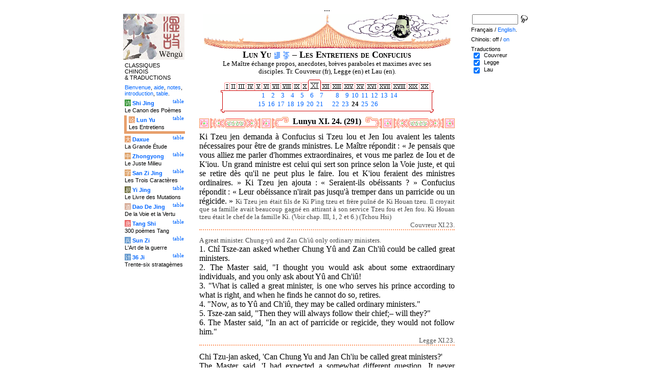

--- FILE ---
content_type: text/html
request_url: http://wengu.tartarie.com/wg/?l=Lunyu&amp;amp;m=NOzh&amp;amp;no=6&amp;no=60&lang=fr&no=291&m=NOzh
body_size: 6482
content:
<!DOCTYPE html PUBLIC "-//W3C//DTD HTML 4.01 Transitional//EN">
<html lang="fr">
<head>
<meta http-equiv="Content-Type" content="text/html; charset=iso-8859-1">
<meta name="keywords" content="China, Chinese literature, sinology, 
  Chinese wisdom, chinese politics, moral, Lunyu, Lun yu, Louen yu, Confucius, Kongzi, K'ong tseu, Kongfuzi, confucianisme, sagesse chinoise, politique chinoise, morale, gouvernement des hommes.,
  sinologie, litterature chinoise, Chine
">
<meta name="description" content="
  Read the famous Lunyu, Analects of Confucius, where the great Chinese thinker is living and studying with his scholars. / Lire le fameux Lun Yu, les Entretiens de Confucius, dans lequel ce grand penseur chinois vit et discute avec ses disciples.">
<title>Les Entretiens de Confucius - Lun Yu XI. 24. (291)</title>
<link rel="home" title="Index" href="/wg/wengu.php">
<link rel='prev' title='Chapitre pr&eacute;c&eacute;dent' href='?l=Lunyu&amp;amp;amp;m=NOzh&amp;amp;amp;no=6&amp;amp;no=60&amp;lang=fr&amp;no=290&amp;m=NOzh'>
<link rel='next' title='Chapitre suivant' href='?l=Lunyu&amp;amp;amp;m=NOzh&amp;amp;amp;no=6&amp;amp;no=60&amp;lang=fr&amp;no=292&amp;m=NOzh'>
<link rel="stylesheet" media="all" type="text/css" href="css/styles_03.css">
<link rel="stylesheet" media="print" type="text/css" href="css/print_02.css">
<script language="JavaScript" src="js/s_common.js" type="text/JavaScript"></script>
<!--<script language="JavaScript" src="js/prototype.1.6.1.js" type="text/JavaScript"></script>
<script language="JavaScript" src="js/livepipe.js" type="text/JavaScript"></script>
<script language="JavaScript" src="js/window.js" type="text/JavaScript"></script>
-->
<script type="text/javascript" src="js/jquery-1.3.2.min.js"></script>
<script type="text/javascript" src="js/qtip.js"></script>
<script language="JavaScript" type="text/JavaScript">
<!--
$(document).ready(function() {
  //alert('test');
  $('.zd').each(function() {
//    alert($(this));
    $(this).qtip({
      content: { 
        url: $(this).attr('href'),
        data: { rand: '1842957411', send: $(this).html() },
        method: 'get'
      },
      show: 'mouseover',
      hide: 'mouseout',
      style: { width: { min: 175 } }
    });
  });

$('.test').qtip({
   content: 'This is an active list element'+$('.test').innerHTML,
   show: 'mouseover',
   hide: 'mouseout'
})


});

function chDisp(l,t,n)
 { //alert (l+" - "+t.value+" - "+n);
  if (t.name == "zh_mode")
   {
    if (t.value == "Vertical")
      { change_style(l,"Vertical","block",n); change_style(l,"Horizontal","none",n); }
    else
      { change_style(l,"Vertical","none",n); change_style(l,"Horizontal","block",n); }
   }
  else change_style(l,t.value,(t.checked?"block":"none"),n);
 }

function updateDispCookie(l,name,value)
 {
  oldCookieVal= document.getElementById("dispCookieVal").value;
  re = new RegExp(","+name+"=[^,]*");
  newCookieVal= oldCookieVal.replace(re,"");
  newCookieVal = newCookieVal + "," + name + "=" + value;
//  alert(oldCookieVal+" -> "+newCookieVal);
  makeCookie("Display_"+l,newCookieVal,15);
  document.getElementById("dispCookieVal").value = newCookieVal;
 }

function change_style(l,name,val,n)
 {
  for (i=1; i<=n; i++)
   if (document.getElementById(name+i))
     document.getElementById(name+i).style.display = val;
  if (name!="Horizontal") updateDispCookie(l,name,val);
 }
-->
</script>
<style type="text/css">
<!--
.chinois a,.cvCOL a,.b_mm a,.b_mt a { color:#993300 }
.chinois a:hover,.cvCOL a:hover,.b_mm a:hover,.b_mt a:hover { color:#97a677 }
.chinois a:visited,.cvCOL a:visited,.b_mm a:visited,.b_mt a:visited { color:#005599 }
.reference { border-color: #FF9966 }
.separateur { background-image: url(img/pg/sep_lunyu.gif);
	background-position : center;
	background-repeat: no-repeat; 
 }

.toit { background-image: url(img/pg/toit_lunyu_01.gif);
	background-position : center;
	background-repeat: no-repeat;  }

body {  text-align:center;
	font-family: "Times New Roman", Times, serif; color: #000000; 
	background-color: #FFFFFF; 
	}

body___REMOVED {  background-color: #E79F6B;
	background-image: url(img/pg/Fonds/tr_vv_3.gif);
	background-position: center top; }
.pied { border-color : #FF9966; }

#global  { width:800px; margin:8px auto 8px auto}
#cartouche_gauche, #cartouche_droit, #bande_centre {
	overflow:hidden; padding-top:1px;
        border-color:black; border-style:solid; border-width:0px;	
	background-color:white;}
#cartouche_gauche,#cartouche_droit { 
	position:relative; width:122px; border-width:0px;}
#cartouche_gauche { float:left; }
#cartouche_droit { float:right; }
#bande_centre { width:520px; margin:auto; float:right;  }
#gauche_et_centre { width:660px; float:left}
.menu_cartouche,.menu_cartouche_sel 
	{ font-family:arial;font-size:8pt;text-align:left;
	padding:3px 1px 2px 4px; margin:2px 0 0 0;}
.menu_cartouche_sel
	{ border-width: 2px; border-style:solid;border-color:white; border-width:0  0 5px 5px;
margin-left:3px }
.menu_lien_table {float:right;font-size:8pt;padding:2px 2px 0 0;}
.menu_car {color:white;padding:1px 0 0 1px;}
.form_boxes { font-family:arial;font-size:8pt;text-align:left;width:120px}
input.cb {width: 12px; height:12px;vertical-align:middle; margin:1px 5px 1px 5px}


-->
</style>
<script type="text/javascript">if(window.parent.length!=0) {window.top.location.replace(document.location.href);}</script></head>
<body>
<div id="dict"></div>
<div id="global">
<a name="top"></a>
<a name="a0"></a>
<div class='test'>...</div>
<div id="gauche_et_centre">
<div id="bande_centre">
 <div class="toit">
  <div class="annonce">
    </div>
 </div>
 <h1>
 <span class='chinois'></span>Lun Yu <a href='?l=Lunyu&amp;amp;amp;m=NOzh&amp;amp;amp;no=6&amp;amp;no=60&amp;lang=fr&amp;no=0&amp;m=NOzh' title='Introduction'><img class='logolien' src='img/l_intro.gif' alt='Introduction'></a> <a href='?l=Lunyu&amp;amp;amp;m=NOzh&amp;amp;amp;no=6&amp;amp;no=60&amp;lang=fr&amp;no=-1&amp;m=NOzh' title='Table des mati&egrave;res'><img class='logolien' src='img/l_TOC.gif' alt='Table des mati&egrave;res'></a>  &ndash; Les Entretiens de Confucius </h1>
 <p class='sous_titre_desc'>
 Le Ma&#238;tre &#233;change propos, anecdotes, br&#232;ves paraboles et maximes avec ses disciples. Tr. Couvreur (fr), Legge (en) et Lau (en). </p>
 <div class='tm'>
 <table align='center' border='0' cellspacing='0px' cellpadding='0'><tr><td background='img/Ly/s_bord.gif'></td><td align='center'><img src='img/Ly/s_I.gif' alt=''><a href='?l=Lunyu&amp;amp;amp;m=NOzh&amp;amp;amp;no=6&amp;amp;no=60&amp;lang=fr&amp;no=1&amp;m=NOzh'><img src='img/Ly/sp_01.gif' border='0' alt='Section 1'></a><img src='img/Ly/s_I.gif' alt=''><a href='?l=Lunyu&amp;amp;amp;m=NOzh&amp;amp;amp;no=6&amp;amp;no=60&amp;lang=fr&amp;no=17&amp;m=NOzh'><img src='img/Ly/sp_02.gif' border='0' alt='Section 2'></a><img src='img/Ly/s_I.gif' alt=''><a href='?l=Lunyu&amp;amp;amp;m=NOzh&amp;amp;amp;no=6&amp;amp;no=60&amp;lang=fr&amp;no=41&amp;m=NOzh'><img src='img/Ly/sp_03.gif' border='0' alt='Section 3'></a><img src='img/Ly/s_I.gif' alt=''><a href='?l=Lunyu&amp;amp;amp;m=NOzh&amp;amp;amp;no=6&amp;amp;no=60&amp;lang=fr&amp;no=67&amp;m=NOzh'><img src='img/Ly/sp_04.gif' border='0' alt='Section 4'></a><img src='img/Ly/s_I.gif' alt=''><a href='?l=Lunyu&amp;amp;amp;m=NOzh&amp;amp;amp;no=6&amp;amp;no=60&amp;lang=fr&amp;no=93&amp;m=NOzh'><img src='img/Ly/sp_05.gif' border='0' alt='Section 5'></a><img src='img/Ly/s_I.gif' alt=''><a href='?l=Lunyu&amp;amp;amp;m=NOzh&amp;amp;amp;no=6&amp;amp;no=60&amp;lang=fr&amp;no=121&amp;m=NOzh'><img src='img/Ly/sp_06.gif' border='0' alt='Section 6'></a><img src='img/Ly/s_I.gif' alt=''><a href='?l=Lunyu&amp;amp;amp;m=NOzh&amp;amp;amp;no=6&amp;amp;no=60&amp;lang=fr&amp;no=151&amp;m=NOzh'><img src='img/Ly/sp_07.gif' border='0' alt='Section 7'></a><img src='img/Ly/s_I.gif' alt=''><a href='?l=Lunyu&amp;amp;amp;m=NOzh&amp;amp;amp;no=6&amp;amp;no=60&amp;lang=fr&amp;no=189&amp;m=NOzh'><img src='img/Ly/sp_08.gif' border='0' alt='Section 8'></a><img src='img/Ly/s_I.gif' alt=''><a href='?l=Lunyu&amp;amp;amp;m=NOzh&amp;amp;amp;no=6&amp;amp;no=60&amp;lang=fr&amp;no=210&amp;m=NOzh'><img src='img/Ly/sp_09.gif' border='0' alt='Section 9'></a><img src='img/Ly/s_I.gif' alt=''><a href='?l=Lunyu&amp;amp;amp;m=NOzh&amp;amp;amp;no=6&amp;amp;no=60&amp;lang=fr&amp;no=241&amp;m=NOzh'><img src='img/Ly/sp_10.gif' border='0' alt='Section 10'></a><a href='?l=Lunyu&amp;amp;amp;m=NOzh&amp;amp;amp;no=6&amp;amp;no=60&amp;lang=fr&amp;m=NOzh&amp;s=11'><img src='img/Ly/sG_11.gif' border='0' alt='Section 11 (Tous)'></a><a href='?l=Lunyu&amp;amp;amp;m=NOzh&amp;amp;amp;no=6&amp;amp;no=60&amp;lang=fr&amp;no=294&amp;m=NOzh'><img src='img/Ly/sp_12.gif' border='0' alt='Section 12'></a><img src='img/Ly/s_I.gif' alt=''><a href='?l=Lunyu&amp;amp;amp;m=NOzh&amp;amp;amp;no=6&amp;amp;no=60&amp;lang=fr&amp;no=318&amp;m=NOzh'><img src='img/Ly/sp_13.gif' border='0' alt='Section 13'></a><img src='img/Ly/s_I.gif' alt=''><a href='?l=Lunyu&amp;amp;amp;m=NOzh&amp;amp;amp;no=6&amp;amp;no=60&amp;lang=fr&amp;no=348&amp;m=NOzh'><img src='img/Ly/sp_14.gif' border='0' alt='Section 14'></a><img src='img/Ly/s_I.gif' alt=''><a href='?l=Lunyu&amp;amp;amp;m=NOzh&amp;amp;amp;no=6&amp;amp;no=60&amp;lang=fr&amp;no=392&amp;m=NOzh'><img src='img/Ly/sp_15.gif' border='0' alt='Section 15'></a><img src='img/Ly/s_I.gif' alt=''><a href='?l=Lunyu&amp;amp;amp;m=NOzh&amp;amp;amp;no=6&amp;amp;no=60&amp;lang=fr&amp;no=434&amp;m=NOzh'><img src='img/Ly/sp_16.gif' border='0' alt='Section 16'></a><img src='img/Ly/s_I.gif' alt=''><a href='?l=Lunyu&amp;amp;amp;m=NOzh&amp;amp;amp;no=6&amp;amp;no=60&amp;lang=fr&amp;no=448&amp;m=NOzh'><img src='img/Ly/sp_17.gif' border='0' alt='Section 17'></a><img src='img/Ly/s_I.gif' alt=''><a href='?l=Lunyu&amp;amp;amp;m=NOzh&amp;amp;amp;no=6&amp;amp;no=60&amp;lang=fr&amp;no=474&amp;m=NOzh'><img src='img/Ly/sp_18.gif' border='0' alt='Section 18'></a><img src='img/Ly/s_I.gif' alt=''><a href='?l=Lunyu&amp;amp;amp;m=NOzh&amp;amp;amp;no=6&amp;amp;no=60&amp;lang=fr&amp;no=485&amp;m=NOzh'><img src='img/Ly/sp_19.gif' border='0' alt='Section 19'></a><img src='img/Ly/s_I.gif' alt=''><a href='?l=Lunyu&amp;amp;amp;m=NOzh&amp;amp;amp;no=6&amp;amp;no=60&amp;lang=fr&amp;no=510&amp;m=NOzh'><img src='img/Ly/sp_20.gif' border='0' alt='Section 20'></a><img src='img/Ly/s_I.gif' alt=''></td><td background='img/Ly/s_bord.gif'></td></tr><tr><td valign='bottom' background='img/Ly/s_c_x0.gif'></td><td><table align='center' border='0' cellspacing='2px' cellpadding='0px' style='font-size:80%;text-align:right'><tr><td><a href='?l=Lunyu&amp;amp;amp;m=NOzh&amp;amp;amp;no=6&amp;amp;no=60&amp;lang=fr&amp;no=268&amp;m=NOzh'>&nbsp;1</a></td><td><a href='?l=Lunyu&amp;amp;amp;m=NOzh&amp;amp;amp;no=6&amp;amp;no=60&amp;lang=fr&amp;no=269&amp;m=NOzh'>&nbsp;2</a></td><td><a href='?l=Lunyu&amp;amp;amp;m=NOzh&amp;amp;amp;no=6&amp;amp;no=60&amp;lang=fr&amp;no=270&amp;m=NOzh'>&nbsp;3</a></td><td><a href='?l=Lunyu&amp;amp;amp;m=NOzh&amp;amp;amp;no=6&amp;amp;no=60&amp;lang=fr&amp;no=271&amp;m=NOzh'>&nbsp;4</a></td><td><a href='?l=Lunyu&amp;amp;amp;m=NOzh&amp;amp;amp;no=6&amp;amp;no=60&amp;lang=fr&amp;no=272&amp;m=NOzh'>&nbsp;5</a></td><td><a href='?l=Lunyu&amp;amp;amp;m=NOzh&amp;amp;amp;no=6&amp;amp;no=60&amp;lang=fr&amp;no=273&amp;m=NOzh'>&nbsp;6</a></td><td><a href='?l=Lunyu&amp;amp;amp;m=NOzh&amp;amp;amp;no=6&amp;amp;no=60&amp;lang=fr&amp;no=274&amp;m=NOzh'>&nbsp;7</a></td><td width='10px'>&nbsp;</td><td><a href='?l=Lunyu&amp;amp;amp;m=NOzh&amp;amp;amp;no=6&amp;amp;no=60&amp;lang=fr&amp;no=275&amp;m=NOzh'>&nbsp;8</a></td><td><a href='?l=Lunyu&amp;amp;amp;m=NOzh&amp;amp;amp;no=6&amp;amp;no=60&amp;lang=fr&amp;no=276&amp;m=NOzh'>&nbsp;9</a></td><td><a href='?l=Lunyu&amp;amp;amp;m=NOzh&amp;amp;amp;no=6&amp;amp;no=60&amp;lang=fr&amp;no=277&amp;m=NOzh'>&nbsp;10</a></td><td><a href='?l=Lunyu&amp;amp;amp;m=NOzh&amp;amp;amp;no=6&amp;amp;no=60&amp;lang=fr&amp;no=278&amp;m=NOzh'>&nbsp;11</a></td><td><a href='?l=Lunyu&amp;amp;amp;m=NOzh&amp;amp;amp;no=6&amp;amp;no=60&amp;lang=fr&amp;no=279&amp;m=NOzh'>&nbsp;12</a></td><td><a href='?l=Lunyu&amp;amp;amp;m=NOzh&amp;amp;amp;no=6&amp;amp;no=60&amp;lang=fr&amp;no=280&amp;m=NOzh'>&nbsp;13</a></td><td><a href='?l=Lunyu&amp;amp;amp;m=NOzh&amp;amp;amp;no=6&amp;amp;no=60&amp;lang=fr&amp;no=281&amp;m=NOzh'>&nbsp;14</a></td></tr><tr><td><a href='?l=Lunyu&amp;amp;amp;m=NOzh&amp;amp;amp;no=6&amp;amp;no=60&amp;lang=fr&amp;no=282&amp;m=NOzh'>&nbsp;15</a></td><td><a href='?l=Lunyu&amp;amp;amp;m=NOzh&amp;amp;amp;no=6&amp;amp;no=60&amp;lang=fr&amp;no=283&amp;m=NOzh'>&nbsp;16</a></td><td><a href='?l=Lunyu&amp;amp;amp;m=NOzh&amp;amp;amp;no=6&amp;amp;no=60&amp;lang=fr&amp;no=284&amp;m=NOzh'>&nbsp;17</a></td><td><a href='?l=Lunyu&amp;amp;amp;m=NOzh&amp;amp;amp;no=6&amp;amp;no=60&amp;lang=fr&amp;no=285&amp;m=NOzh'>&nbsp;18</a></td><td><a href='?l=Lunyu&amp;amp;amp;m=NOzh&amp;amp;amp;no=6&amp;amp;no=60&amp;lang=fr&amp;no=286&amp;m=NOzh'>&nbsp;19</a></td><td><a href='?l=Lunyu&amp;amp;amp;m=NOzh&amp;amp;amp;no=6&amp;amp;no=60&amp;lang=fr&amp;no=287&amp;m=NOzh'>&nbsp;20</a></td><td><a href='?l=Lunyu&amp;amp;amp;m=NOzh&amp;amp;amp;no=6&amp;amp;no=60&amp;lang=fr&amp;no=288&amp;m=NOzh'>&nbsp;21</a></td><td width='10px'>&nbsp;</td><td><a href='?l=Lunyu&amp;amp;amp;m=NOzh&amp;amp;amp;no=6&amp;amp;no=60&amp;lang=fr&amp;no=289&amp;m=NOzh'>&nbsp;22</a></td><td><a href='?l=Lunyu&amp;amp;amp;m=NOzh&amp;amp;amp;no=6&amp;amp;no=60&amp;lang=fr&amp;no=290&amp;m=NOzh'>&nbsp;23</a></td><td><b>&nbsp;24</b></td><td><a href='?l=Lunyu&amp;amp;amp;m=NOzh&amp;amp;amp;no=6&amp;amp;no=60&amp;lang=fr&amp;no=292&amp;m=NOzh'>&nbsp;25</a></td><td><a href='?l=Lunyu&amp;amp;amp;m=NOzh&amp;amp;amp;no=6&amp;amp;no=60&amp;lang=fr&amp;no=293&amp;m=NOzh'>&nbsp;26</a></td></tr></table></td><td valign='bottom' background='img/Ly/s_c_x1.gif'></td></tr><tr><td><img src='img/Ly/s_c_10.gif' alt=''></td><td background='img/Ly/s_c_1x.gif'></td><td><img src='img/Ly/s_c_11.gif' alt=''></td></tr></table> </div>


<a name='a1'></a>
<div class='separateur'><h3>Lunyu XI. 24.  (291)</h3></div>





<div class='corps' lang='zh'><div id='Couvreur1' >
 <p class='prose' lang='fr'>Ki Tzeu jen demanda &#224; Confucius si Tzeu lou et Jen Iou avaient les talents n&#233;cessaires pour &#234;tre de grands ministres. Le Ma&#238;tre r&#233;pondit&nbsp;: &#171;&nbsp;Je pensais que vous alliez me parler d'hommes extraordinaires, et vous me parlez de Iou et de K'iou. Un grand ministre est celui qui sert son prince selon la Voie juste, et qui se retire d&#232;s qu'il ne peut plus le faire. Iou et K'iou feraient des ministres ordinaires.&nbsp;&#187; Ki Tzeu jen ajouta&nbsp;: &#171;&nbsp;Seraient-ils ob&#233;issants&nbsp;?&nbsp;&#187; Confucius r&#233;pondit&nbsp;: &#171;&nbsp;Leur ob&#233;issance n'irait pas jusqu'&#224; tremper dans un parricide ou un r&#233;gicide.&nbsp;&#187; <span class="comment">Ki Tzeu jen &#233;tait fils de Ki P'ing tzeu et fr&#232;re pu&#238;n&#233; de Ki Houan tzeu. Il croyait que sa famille avait beaucoup gagn&#233; en attirant &#224; son service Tzeu fou et Jen fou. Ki Houan tzeu &#233;tait le chef de la famille Ki. (Voir chap. III, 1, 2 et 6.) (Tchou Hsi)</span></p>

<p class='reference'>Couvreur XI.23.</p>

 </div> 

<div id='Legge1' >
 <p class='prose' lang='en'><span class="comment">A great minister. Chung-y&#251; and Zan Ch'i&#251; only ordinary ministers.</span><br>
1. Ch&#238; Tsze-zan asked whether Chung Y&#251; and Zan Ch'i&#251; could be called great ministers.<br>
2. The Master said, "I thought you would ask about some extraordinary individuals, and you only ask about Y&#251; and Ch'i&#251;!<br>
3. "What is called a great minister, is one who serves his prince according to what is right, and when he finds he cannot do so, retires.<br>
4. "Now, as to Y&#251; and Ch'i&#251;, they may be called ordinary ministers."<br>
5. Tsze-zan said, "Then they will always follow their chief;&ndash; will they?"<br>
6. The Master said, "In an act of parricide or regicide, they would not follow him."</p>

<p class='reference'>Legge XI.23.</p>

 </div> 

<div id='Lau1' >
 <p class='prose' lang='en'>Chi Tzu-jan asked, 'Can Chung Yu and Jan Ch'iu be called great ministers?' <br>
The Master said, 'I had expected a somewhat different question. It never occurred to me that you were going to ask about Yu and Ch'iu. The term "great minister" refers to those who serve their lord according to the Way and who, when this is no longer possible, relinquish office. Now men like Yu and Ch'iu can be described as ministers appointed to make up the full quota.' <br>
'In that case, are they the kind that will always do as they are told?' <br>
'No. They will not do so when it comes to patricide or regicide.'</p>

<p class='reference'>Lau [11:24]</p>

 </div> 

<div class='uNote_lien_ajout'></div><div id='an291' class='uNote_ajout'></div></div>
<div class='sousTOC'>Lun Yu XI. 24. (291) <a href='?l=Lunyu&amp;amp;amp;m=NOzh&amp;amp;amp;no=6&amp;amp;no=60&amp;lang=fr&amp;no=0&amp;m=NOzh' title='Introduction'><img src='img/l_intro.gif' class='lienRef' alt='Introduction'></a><a href='?l=Lunyu&amp;amp;amp;m=NOzh&amp;amp;amp;no=6&amp;amp;no=60&amp;lang=fr&amp;no=-1&amp;m=NOzh' title='Table des mati&egrave;res'><img src='img/l_TOC.gif' class='lienRef' alt='Table des mati&egrave;res'></a><br><a href='?l=Lunyu&amp;amp;amp;m=NOzh&amp;amp;amp;no=6&amp;amp;no=60&amp;lang=fr&amp;no=290&amp;m=NOzh'>Page pr&eacute;c&eacute;dente</a><br><a href='?l=Lunyu&amp;amp;amp;m=NOzh&amp;amp;amp;no=6&amp;amp;no=60&amp;lang=fr&amp;no=292&amp;m=NOzh'>Page suivante</a></div><div style='clear:right'><img src='img/bz/bz_0008.jpg' border='0' alt='Paysage chinois sur plateau (8)'></div><div class='pied'><p>Les Entretiens de Confucius &ndash; Lun Yu XI. 24. (291) &ndash; Chinois off/<a href='?l=Lunyu&amp;amp;amp;m=NOzh&amp;amp;amp;no=6&amp;amp;no=60&amp;lang=fr&amp;no=291' title='Afficher les caract&egrave;res chinois'>on</a> &ndash; Fran&ccedil;ais/<a href='?l=Lunyu&amp;amp;amp;m=NOzh&amp;amp;amp;no=6&amp;amp;no=60&amp;no=291&amp;m=NOzh'>English</a><br>
<i>Alias</i> the Lunyu, the Lun Y&#252;,  the Analects, les Entretiens du ma&#238;tre avec ses disciples. <br><br><a href='?l=Shijing&amp;amp;amp;m=NOzh&amp;amp;amp;no=6&amp;amp;no=60&amp;lang=fr'>Le Canon des Po&egrave;mes</a>, <a href='?l=Lunyu&amp;amp;amp;m=NOzh&amp;amp;amp;no=6&amp;amp;no=60&amp;lang=fr'>Les Entretiens</a>, <a href='?l=Daxue&amp;amp;amp;m=NOzh&amp;amp;amp;no=6&amp;amp;no=60&amp;lang=fr'>La Grande &Eacute;tude</a>, <a href='?l=Zhongyong&amp;amp;amp;m=NOzh&amp;amp;amp;no=6&amp;amp;no=60&amp;lang=fr'>Le Juste Milieu</a>, <a href='?l=Sanzijing&amp;amp;amp;m=NOzh&amp;amp;amp;no=6&amp;amp;no=60&amp;lang=fr'>Les Trois Caract&egrave;res</a>, <a href='?l=Yijing&amp;amp;amp;m=NOzh&amp;amp;amp;no=6&amp;amp;no=60&amp;lang=fr'>Le Livre des Mutations</a>, <a href='?l=Daodejing&amp;amp;amp;m=NOzh&amp;amp;amp;no=6&amp;amp;no=60&amp;lang=fr'>De la Voie et la Vertu</a>, <a href='?l=Tangshi&amp;amp;amp;m=NOzh&amp;amp;amp;no=6&amp;amp;no=60&amp;lang=fr'>300 po&egrave;mes Tang</a>, <a href='?l=Sunzi&amp;amp;amp;m=NOzh&amp;amp;amp;no=6&amp;amp;no=60&amp;lang=fr'>L'Art de la guerre</a>, <a href='?l=36ji&amp;amp;amp;m=NOzh&amp;amp;amp;no=6&amp;amp;no=60&amp;lang=fr'>Trente-six stratag&egrave;mes</a>  <br> <a href='?l=bienvenue&amp;amp;amp;m=NOzh&amp;amp;amp;no=6&amp;amp;no=60&amp;lang=fr'>Bienvenue</a>, <a href='?l=aide&amp;amp;amp;m=NOzh&amp;amp;amp;no=6&amp;amp;no=60&amp;lang=fr'>aide</a>, <a href='?l=u_notes&amp;amp;amp;m=NOzh&amp;amp;amp;no=6&amp;amp;no=60&amp;lang=fr'>notes</a>, <a href='?l=intro&amp;amp;amp;m=NOzh&amp;amp;amp;no=6&amp;amp;no=60&amp;lang=fr'>introduction</a>, <a href='?l=intro&amp;amp;amp;m=NOzh&amp;amp;amp;no=6&amp;amp;no=60&amp;lang=fr&amp;no=-1'>table</a>. <br>	<a href='../index.php'>Index</a> &ndash;	<a href='mailto:wengumail@gmail.com?subject=[site Chine]'>Contact</a> &ndash;	<a href='#top'>Haut de page</a></div></div>

<div id="cartouche_gauche">
<a href='?l=intro&amp;amp;amp;m=NOzh&amp;amp;amp;no=6&amp;amp;no=60&amp;lang=fr'><img src='img/t_logo_2.jpg' border='0' width='120' height='90' alt='Wengu, base multilingue de textes classiques chinois'></a><p class='menu_cartouche'>CLASSIQUES CHINOIS &amp;&nbsp;TRADUCTIONS</p><p class='menu_cartouche'><a href='?l=bienvenue&amp;amp;amp;m=NOzh&amp;amp;amp;no=6&amp;amp;no=60&amp;lang=fr'>Bienvenue</a>, <a href='?l=aide&amp;amp;amp;m=NOzh&amp;amp;amp;no=6&amp;amp;no=60&amp;lang=fr'>aide</a>, <a href='?l=u_notes&amp;amp;amp;m=NOzh&amp;amp;amp;no=6&amp;amp;no=60&amp;lang=fr'>notes</a>, <a href='?l=intro&amp;amp;amp;m=NOzh&amp;amp;amp;no=6&amp;amp;no=60&amp;lang=fr'>introduction</a>, <a href='?l=intro&amp;amp;amp;m=NOzh&amp;amp;amp;no=6&amp;amp;no=60&amp;lang=fr&amp;no=-1'>table</a>.</p>

<div class='menu_lien_table'><a href='?l=Shijing&amp;amp;amp;m=NOzh&amp;amp;amp;no=6&amp;amp;no=60&amp;lang=fr&amp;no=-1'>table</a></div><p class='menu_cartouche'><span class='menu_car' style='background-color: #329333'>&#35799;</span> <b><a   href='?l=Shijing&amp;amp;amp;m=NOzh&amp;amp;amp;no=6&amp;amp;no=60&amp;lang=fr&amp;no=0'>Shi Jing</a></b><br>Le Canon des Po&egrave;mes</p>
<div class='menu_lien_table'><a href='?l=Lunyu&amp;amp;amp;m=NOzh&amp;amp;amp;no=6&amp;amp;no=60&amp;lang=fr&amp;no=-1'>table</a></div><p class='menu_cartouche_sel'  style='border-color: #E79F6B'><span class='menu_car' style='background-color: #E79F6B'>&#35770;</span> <b><a   href='?l=Lunyu&amp;amp;amp;m=NOzh&amp;amp;amp;no=6&amp;amp;no=60&amp;lang=fr&amp;no=0'>Lun Yu</a></b><br>Les Entretiens</p>
<div class='menu_lien_table'><a href='?l=Daxue&amp;amp;amp;m=NOzh&amp;amp;amp;no=6&amp;amp;no=60&amp;lang=fr&amp;no=-1'>table</a></div><p class='menu_cartouche'><span class='menu_car' style='background-color: #E79F6B'>&#22823;</span> <b><a   href='?l=Daxue&amp;amp;amp;m=NOzh&amp;amp;amp;no=6&amp;amp;no=60&amp;lang=fr&amp;no=0'>Daxue</a></b><br>La Grande &Eacute;tude</p>
<div class='menu_lien_table'><a href='?l=Zhongyong&amp;amp;amp;m=NOzh&amp;amp;amp;no=6&amp;amp;no=60&amp;lang=fr&amp;no=-1'>table</a></div><p class='menu_cartouche'><span class='menu_car' style='background-color: #DFA46C'>&#20013;</span> <b><a   href='?l=Zhongyong&amp;amp;amp;m=NOzh&amp;amp;amp;no=6&amp;amp;no=60&amp;lang=fr&amp;no=0'>Zhongyong</a></b><br>Le Juste Milieu</p>
<div class='menu_lien_table'><a href='?l=Sanzijing&amp;amp;amp;m=NOzh&amp;amp;amp;no=6&amp;amp;no=60&amp;lang=fr&amp;no=-1'>table</a></div><p class='menu_cartouche'><span class='menu_car' style='background-color: #DFA46C'>&#23383;</span> <b><a   href='?l=Sanzijing&amp;amp;amp;m=NOzh&amp;amp;amp;no=6&amp;amp;no=60&amp;lang=fr&amp;no=0'>San Zi Jing</a></b><br>Les Trois Caract&egrave;res</p>
<div class='menu_lien_table'><a href='?l=Yijing&amp;amp;amp;m=NOzh&amp;amp;amp;no=6&amp;amp;no=60&amp;lang=fr&amp;no=-1'>table</a></div><p class='menu_cartouche'><span class='menu_car' style='background-color: #666633'>&#26131;</span> <b><a   href='?l=Yijing&amp;amp;amp;m=NOzh&amp;amp;amp;no=6&amp;amp;no=60&amp;lang=fr&amp;no=0'>Yi Jing</a></b><br>Le Livre des Mutations</p>
<div class='menu_lien_table'><a href='?l=Daodejing&amp;amp;amp;m=NOzh&amp;amp;amp;no=6&amp;amp;no=60&amp;lang=fr&amp;no=-1'>table</a></div><p class='menu_cartouche'><span class='menu_car' style='background-color: #D5A994'>&#36947;</span> <b><a   href='?l=Daodejing&amp;amp;amp;m=NOzh&amp;amp;amp;no=6&amp;amp;no=60&amp;lang=fr&amp;no=0'> Dao De Jing</a></b><br>De la Voie et la Vertu</p>
<div class='menu_lien_table'><a href='?l=Tangshi&amp;amp;amp;m=NOzh&amp;amp;amp;no=6&amp;amp;no=60&amp;lang=fr&amp;no=-1'>table</a></div><p class='menu_cartouche'><span class='menu_car' style='background-color: #EB6363'>&#21776;</span> <b><a   href='?l=Tangshi&amp;amp;amp;m=NOzh&amp;amp;amp;no=6&amp;amp;no=60&amp;lang=fr&amp;no=0'> Tang Shi</a></b><br>300 po&egrave;mes Tang</p>
<div class='menu_lien_table'><a href='?l=Sunzi&amp;amp;amp;m=NOzh&amp;amp;amp;no=6&amp;amp;no=60&amp;lang=fr&amp;no=-1'>table</a></div><p class='menu_cartouche'><span class='menu_car' style='background-color: #6599CD'>&#20853;</span> <b><a   href='?l=Sunzi&amp;amp;amp;m=NOzh&amp;amp;amp;no=6&amp;amp;no=60&amp;lang=fr&amp;no=0'> Sun Zi</a></b><br>L'Art de la guerre</p>
<div class='menu_lien_table'><a href='?l=36ji&amp;amp;amp;m=NOzh&amp;amp;amp;no=6&amp;amp;no=60&amp;lang=fr&amp;no=-1'>table</a></div><p class='menu_cartouche'><span class='menu_car' style='background-color: #6599CD'>&#35745;</span> <b><a   href='?l=36ji&amp;amp;amp;m=NOzh&amp;amp;amp;no=6&amp;amp;no=60&amp;lang=fr&amp;no=0'> 36 Ji</a></b><br>Trente-six stratag&egrave;mes</p>
  </div>
 </div>

 <div id="cartouche_droit">
  <div style="height:20px;">
    <form name='cherche' method='get' action='/wg/wengu.php'>
      <input type='hidden' name='m' value='NOzh'>
      <input type='hidden' name='l' value='rech'>
      <input type='hidden' name='rl' value='Lunyu'>
      <input type='hidden' name='lang' value='fr'>
      <input type='text' name='ch' value='' class='form_boxes' style='width:90px;height:20px;vertical-align:middle'>
      <input type='image' value='Submit' alt='Search' src='img/l_loupe.gif' style='width:16px;height:18px;padding-bottom:4px;vertical-align:middle' align='middle'>
    </form>
  </div>
  <p class="menu_cartouche">

Fran&ccedil;ais / <a href='?l=Lunyu&amp;amp;amp;m=NOzh&amp;amp;amp;no=6&amp;amp;no=60&amp;no=291&amp;m=NOzh'>English</a>.
<p class='menu_cartouche'>Chinois: off / <a href='?l=Lunyu&amp;amp;amp;m=NOzh&amp;amp;amp;no=6&amp;amp;no=60&amp;lang=fr&amp;no=291' title='Afficher les caract&egrave;res chinois'>on</a><input type='hidden' id='dispCookieVal' value=''>
<p class='menu_cartouche'>Traductions<br> <input type='checkbox' class='cb' id='a0' value='Couvreur' checked onClick='chDisp("Lunyu",this,1)'> <label for='a0'>Couvreur</label><br>
 <input type='checkbox' class='cb' id='a1' value='Legge' checked onClick='chDisp("Lunyu",this,1)'> <label for='a1'>Legge</label><br>
 <input type='checkbox' class='cb' id='a2' value='Lau' checked onClick='chDisp("Lunyu",this,1)'> <label for='a2'>Lau</label><br>
 </div>
</div>
<script src="http://www.google-analytics.com/urchin.js" type="text/javascript">
</script>
<script type="text/javascript">
_uacct = "UA-270912-1";
urchinTracker();
</script>
</body>
</html>
